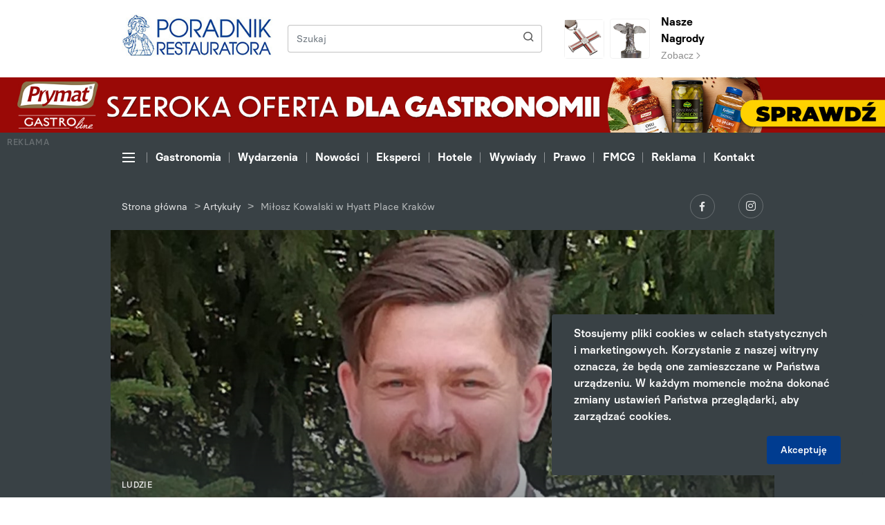

--- FILE ---
content_type: text/html; charset=UTF-8
request_url: https://poradnikrestauratora.pl/artykuly/milosz-kowalski-w-hyatt-place-krakow/
body_size: 9816
content:
<!DOCTYPE html>
<html lang="pl-PL">
<head>
        <meta charset="UTF-8">
    <meta name="viewport" content="width=device-width, initial-scale=1.0, shrink-to-fit=no">
    
<!-- This site is optimized with the Yoast SEO plugin v13.4.1 - https://yoast.com/wordpress/plugins/seo/ -->
<meta name="robots" content="max-snippet:-1, max-image-preview:large, max-video-preview:-1"/>
<link rel="canonical" href="https://poradnikrestauratora.pl/artykuly/milosz-kowalski-w-hyatt-place-krakow/" />
<meta property="og:locale" content="pl_PL" />
<meta property="og:type" content="article" />
<meta property="og:title" content="Miłosz Kowalski w Hyatt Place Kraków - Poradnik Restauratora" />
<meta property="og:description" content="Miłosz Kowalski objął stanowisko Executive Chef w restauracji Zoom w hotelu Hyatt Place Kraków." />
<meta property="og:url" content="https://poradnikrestauratora.pl/artykuly/milosz-kowalski-w-hyatt-place-krakow/" />
<meta property="og:site_name" content="Poradnik Restauratora" />
<meta property="og:image" content="https://poradnikrestauratora.pl/wp-content/uploads/sites/2/2022/06/120157844_3575296092483148_5903534002651641106_n.jpg" />
<meta property="og:image:secure_url" content="https://poradnikrestauratora.pl/wp-content/uploads/sites/2/2022/06/120157844_3575296092483148_5903534002651641106_n.jpg" />
<meta property="og:image:width" content="1104" />
<meta property="og:image:height" content="936" />
<meta name="twitter:card" content="summary_large_image" />
<meta name="twitter:description" content="Miłosz Kowalski objął stanowisko Executive Chef w restauracji Zoom w hotelu Hyatt Place Kraków." />
<meta name="twitter:title" content="Miłosz Kowalski w Hyatt Place Kraków - Poradnik Restauratora" />
<meta name="twitter:image" content="https://poradnikrestauratora.pl/wp-content/uploads/sites/2/2022/06/120157844_3575296092483148_5903534002651641106_n.jpg" />
<script type='application/ld+json' class='yoast-schema-graph yoast-schema-graph--main'>{"@context":"https://schema.org","@graph":[{"@type":"WebSite","@id":"https://poradnikrestauratora.pl/#website","url":"https://poradnikrestauratora.pl/","name":"Poradnik Restauratora","inLanguage":"pl-PL","description":"Kolejna witryna sieci &#8222;Poradnik Handlowca Multisite&#8221;","potentialAction":[{"@type":"SearchAction","target":"https://poradnikrestauratora.pl/?s={search_term_string}","query-input":"required name=search_term_string"}]},{"@type":"ImageObject","@id":"https://poradnikrestauratora.pl/artykuly/milosz-kowalski-w-hyatt-place-krakow/#primaryimage","inLanguage":"pl-PL","url":"https://poradnikrestauratora.pl/wp-content/uploads/sites/2/2022/06/120157844_3575296092483148_5903534002651641106_n.jpg","width":1104,"height":936},{"@type":"WebPage","@id":"https://poradnikrestauratora.pl/artykuly/milosz-kowalski-w-hyatt-place-krakow/#webpage","url":"https://poradnikrestauratora.pl/artykuly/milosz-kowalski-w-hyatt-place-krakow/","name":"Mi\u0142osz Kowalski w Hyatt Place Krak\u00f3w - Poradnik Restauratora","isPartOf":{"@id":"https://poradnikrestauratora.pl/#website"},"inLanguage":"pl-PL","primaryImageOfPage":{"@id":"https://poradnikrestauratora.pl/artykuly/milosz-kowalski-w-hyatt-place-krakow/#primaryimage"},"datePublished":"2022-06-06T05:53:04+00:00","dateModified":"2022-06-06T07:54:26+00:00","breadcrumb":{"@id":"https://poradnikrestauratora.pl/artykuly/milosz-kowalski-w-hyatt-place-krakow/#breadcrumb"},"potentialAction":[{"@type":"ReadAction","target":["https://poradnikrestauratora.pl/artykuly/milosz-kowalski-w-hyatt-place-krakow/"]}]},{"@type":"BreadcrumbList","@id":"https://poradnikrestauratora.pl/artykuly/milosz-kowalski-w-hyatt-place-krakow/#breadcrumb","itemListElement":[{"@type":"ListItem","position":1,"item":{"@type":"WebPage","@id":"https://poradnikrestauratora.pl/","url":"https://poradnikrestauratora.pl/","name":"Strona g\u0142\u00f3wna"}},{"@type":"ListItem","position":2,"item":{"@type":"WebPage","@id":"https://poradnikrestauratora.pl/artykuly/","url":"https://poradnikrestauratora.pl/artykuly/","name":"Artyku\u0142y"}},{"@type":"ListItem","position":3,"item":{"@type":"WebPage","@id":"https://poradnikrestauratora.pl/artykuly/milosz-kowalski-w-hyatt-place-krakow/","url":"https://poradnikrestauratora.pl/artykuly/milosz-kowalski-w-hyatt-place-krakow/","name":"Mi\u0142osz Kowalski w Hyatt Place Krak\u00f3w"}}]}]}</script>
<!-- / Yoast SEO plugin. -->

<link rel='dns-prefetch' href='//s.w.org' />
<link rel='stylesheet' id='wp-block-library-css'  href='https://poradnikrestauratora.pl/wp-includes/css/dist/block-library/style.css?ver=5.3.20' type='text/css' media='all' />
<link rel='stylesheet' id='main_style-css'  href='https://poradnikrestauratora.pl/wp-content/themes/main/dist/css/main-poradnikrestauratora.css' type='text/css' media='all' />
<link rel='stylesheet' id='vendor_style-css'  href='https://poradnikrestauratora.pl/wp-content/themes/main/dist/css/css-vendors.css' type='text/css' media='all' />
<link rel='https://api.w.org/' href='https://poradnikrestauratora.pl/wp-json/' />
<link rel="alternate" type="application/json+oembed" href="https://poradnikrestauratora.pl/wp-json/oembed/1.0/embed?url=https%3A%2F%2Fporadnikrestauratora.pl%2Fartykuly%2Fmilosz-kowalski-w-hyatt-place-krakow%2F" />
<link rel="alternate" type="text/xml+oembed" href="https://poradnikrestauratora.pl/wp-json/oembed/1.0/embed?url=https%3A%2F%2Fporadnikrestauratora.pl%2Fartykuly%2Fmilosz-kowalski-w-hyatt-place-krakow%2F&#038;format=xml" />
<script>
var ajax = {
	url: "https:\/\/poradnikrestauratora.pl\/wp-admin\/admin-ajax.php",
	nonce: "767fd7f512"
}
</script>
    <title>
        Miłosz Kowalski w Hyatt Place Kraków - Poradnik Restauratora    </title>

    <link rel="shortcut icon" href="https://poradnikrestauratora.pl/wp-content/themes/main/favicon-poradnikrestauratora.ico" type="image/x-icon">

    <!-- Theme Color for Chrome, Firefox OS and Opera -->
    <meta name="theme-color" content="#151225">
    <meta name="author" content=".mda (Patryk Szulc)">

                    <!-- Global site tag (gtag.js) - Google Analytics -->
        <script async src="https://www.googletagmanager.com/gtag/js?id=UA-48155719-2"></script>
        <script>
            window.dataLayer = window.dataLayer || [];
            function gtag(){dataLayer.push(arguments);}
            gtag('js', new Date());
            gtag('config', 'UA-48155719-2');
        </script>       
    

    <!-- SMDV SCHEMA -->
<script type="application/ld+json">
{
"@context": "https://schema.org",
"@type": "NewsMediaOrganization",
"name": "Poradnik Handlowca",
"alternateName": "Biuro Promocji i Reklamy "Generalczyk" sp.j.",
"url": "https://poradnikhandlowca.com.pl/",
"logo": "https://poradnikhandlowca.com.pl/wp-content/themes/main/dist/img/logo-poradnikhandlowca.svg"
}
</script>
<script type="application/ld+json">
{
  "@context": "https://schema.org",
  "@type": "LocalBusiness",
  "name": "Poradnik Handlowca",
  "image": "https://poradnikhandlowca.com.pl/wp-content/themes/main/dist/img/logo-poradnikhandlowca.svg",
  "@id": "",
  "url": "https://poradnikhandlowca.com.pl/",
  "telephone": "+48 61 852 08 94",
  "email": "redakcja@poradnikhandlowca.com.pl",
  "priceRange": "$-$$$$",
  "address": {
    "@type": "PostalAddress",
    "streetAddress": "Szczęsna 10",
    "addressLocality": "Poznań",
    "postalCode": "60-587",
    "addressCountry": "PL"
  },
  "geo": {
    "@type": "GeoCoordinates",
    "latitude": 52.4174235,
    "longitude": 16.8784263
  }  
}
</script>


<script type="text/javascript">
    //external nofollows
    jQuery(document).ready(function($) {
        $('a').each(function() {
            if (this.hostname && this.hostname !== window.location.hostname) {
                $(this).attr('rel', 'nofollow');
            }
        });
    });
</script>
</head>

<body data-rsssl=1 class="articles-template-default single single-articles postid-26413">


<header class="d-flex flex-column">
    
<section class="order-1 header-top">
    <div class="container">
        <div class="row">
            <div class="order-1 order-md-1 pr-0 col-21 col-sm-7 col-md-6 col-lg-5">
                <div class="d-inline-block">
                    <a href="https://poradnikrestauratora.pl" class="header-top__logo-link header-top__logo-link--poradnikrestauratora">
                        <img src="https://poradnikrestauratora.pl/wp-content/themes/main/dist/img/logo-poradnikrestauratora.svg" alt="Poradnik Restauratora" class="header-top__logo header-top__logo--poradnikrestauratora">
                    </a>

                                    </div>

                <div class="header-top__mobile-prizes-box header-top__mobile-prizes-box--poradnikrestauratora">
                                            <a href="https://poradnikrestauratora.pl/nagroda/wieslaw-generalczyk-odznaczony-krzyzem-wolnosci-i-solidarnosci/" class="header-top__prizes-square-link header-top__prizes-square-link--poradnikrestauratora">
                            <img src="https://poradnikrestauratora.pl/wp-content/themes/main/dist/img/prize-poradnikrestauratora.png" alt="Prize" class="header-top__prizes-square-link-image header-top__prizes-square-link-image--poradnikrestauratora">
                        </a>
                        <a href="https://poradnikrestauratora.pl/nagrody/" class="header-top__prizes-square-link header-top__prizes-square-link--poradnikrestauratora">
                            <img src="https://poradnikrestauratora.pl/wp-content/themes/main/dist/img/cross-poradnikrestauratora.png" alt="Prize" class="header-top__prizes-square-link-image header-top__prizes-square-link-image--poradnikrestauratora">
                        </a>
                                    </div>
            </div>
            <div class="order-3 order-md-2 col-3 col-sm-3 pl-0 d-flex d-md-none justify-content-end align-items-center">
                <button class="navbar-toggler header-navigation__navbar-toggler header-navigation__navbar-toggler--black collapsed" type="button" data-toggle="collapse" data-target="#collapseExtendedMenu">
                    <span></span>
                    <span></span>
                    <span></span>
                </button>
            </div>

            <div class="order-2 order-md-3 d-none d-sm-flex align-items-center col-14 col-md-10 col-lg-12">
                <form method="get" id="searchform" action="https://poradnikrestauratora.pl/" class="header-top__search-form">
    <div class="input-group header-top__search-group">
        <input type="text" name="s" id="s" class="form-control header-top__search-input" placeholder="Szukaj">
        <div class="input-group-append ml-0">
            <button class="btn header-top__search-button" type="submit">
                <span class="icon icon-search header-top__search-icon"></span>
            </button>
        </div>
    </div>
</form>            </div>

                            <div class="order-3 order-md-3 col-24 col-md-7 d-none d-md-flex justify-content-start align-items-center">
                    <a href="https://poradnikrestauratora.pl/nagroda/wieslaw-generalczyk-odznaczony-krzyzem-wolnosci-i-solidarnosci/" class="header-top__prizes-square-link">
                        <img src="https://poradnikrestauratora.pl/wp-content/themes/main/dist/img/prize-poradnikrestauratora.png" alt="Prize" class="header-top__prizes-square-link-image">
                    </a>
                    <a href="https://poradnikrestauratora.pl/nagrody/" class="header-top__prizes-square-link header-top__prizes-square-link--with-text">
                        <img src="https://poradnikrestauratora.pl/wp-content/themes/main/dist/img/cross-poradnikrestauratora.png" alt="Prize" class="header-top__prizes-square-link-image">
                    </a>
                    <div class="d-inline-block">
                        <a href="https://poradnikrestauratora.pl/nagrody/" class="header-top__prizes-link">
                            <p class="header-top__prizes-title">
                                Nasze Nagrody                            </p>
                            <span class="header-top__prizes-link-cta">Zobacz <span class="icon icon-arrow-short-right header-top__prizes-link-cta-icon"></span></span>
                        </a>
                    </div>
                </div>
            
        </div>
    </div>
</section>
<section class="header-advert order-3 order-md-2">
            <div class="container-fluid">
            <div class="row">
                <div class="col-24 p-0 d-flex align-items-center justify-content-center">
                    <a href="https://prymatgastroline.pl/?utm_source=domain&amp;utm_medium=banner&amp;utm_campaign=poradnikrestauratora_012026" target="_blank" rel="noopener noreferrer" class="header-advert__advert-under-menu-link">
                        <p class="header-advert__advert-under-menu-text">
                            Reklama
                        </p>
                        <img src="https://poradnikrestauratora.pl/wp-content/uploads/sites/2/2026/01/Poradnik-Szeroka-oferta-1920x120px-v04b.jpg" alt="REKLAMA" class="img d-none d-sm-block">
                        <img src="https://poradnikrestauratora.pl/wp-content/uploads/sites/2/2026/01/Poradnik-Szeroka-oferta-360x360px-v04b.jpg" alt="REKLAMA" class="img d-block d-sm-none">
                    </a>
                </div>
            </div>
        </div>
    
    
</section>

<section class="order-2 order-md-3 header-navigation d-flex flex-column ">
    <div class="order-2 order-md-1 header-navigation__section header-navigation__section--menu">
        <div class="container">
            <div class="row">
                <div class="col-24 js-header-navigation-box">
                    <div class="header-navigation__nav-arrow header-navigation__nav-arrow--left js-header-navigation-left is-disabled">
                        <span class="icon icon-arrow-short-right header-navigation__nav-arrow-icon header-navigation__nav-arrow-icon--left"></span>
                    </div>
                    <ul class="nav header-navigation__nav js-header-navigation-nav">
                        <li class="nav-item header-navigation__nav-item d-none d-md-flex align-items-center">
                            <button class="navbar-toggler header-navigation__navbar-toggler collapsed js-header-navigation-nav-link" type="button" data-toggle="collapse" data-target="#collapseExtendedMenu">
                                <span></span>
                                <span></span>
                                <span></span>
                            </button>
                        </li>
                        <li id="menu-item-21552" class="nav-item header-navigation__nav-item menu-item menu-item-type-taxonomy menu-item-object-articles_category current-articles-ancestor current-menu-parent current-articles-parent menu-item-21552"><a class="nav-link header-navigation__nav-link js-header-navigation-nav-link" href="https://poradnikrestauratora.pl/kategorie/gastronomia/">Gastronomia</a></li>
<li id="menu-item-10671" class="nav-item header-navigation__nav-item menu-item menu-item-type-taxonomy menu-item-object-articles_category menu-item-10671"><a class="nav-link header-navigation__nav-link js-header-navigation-nav-link" href="https://poradnikrestauratora.pl/kategorie/wydarzenia/">Wydarzenia</a></li>
<li id="menu-item-21550" class="nav-item header-navigation__nav-item menu-item menu-item-type-taxonomy menu-item-object-articles_category menu-item-21550"><a class="nav-link header-navigation__nav-link js-header-navigation-nav-link" href="https://poradnikrestauratora.pl/kategorie/nowosci/">Nowości</a></li>
<li id="menu-item-21553" class="nav-item header-navigation__nav-item menu-item menu-item-type-taxonomy menu-item-object-articles_category menu-item-21553"><a class="nav-link header-navigation__nav-link js-header-navigation-nav-link" href="https://poradnikrestauratora.pl/kategorie/eksperci-branzy/">Eksperci</a></li>
<li id="menu-item-21554" class="nav-item header-navigation__nav-item menu-item menu-item-type-taxonomy menu-item-object-articles_category menu-item-21554"><a class="nav-link header-navigation__nav-link js-header-navigation-nav-link" href="https://poradnikrestauratora.pl/kategorie/poradnik-hotelarza/">Hotele</a></li>
<li id="menu-item-10678" class="nav-item header-navigation__nav-item menu-item menu-item-type-taxonomy menu-item-object-articles_category menu-item-10678"><a class="nav-link header-navigation__nav-link js-header-navigation-nav-link" href="https://poradnikrestauratora.pl/kategorie/wywiady/">Wywiady</a></li>
<li id="menu-item-21555" class="nav-item header-navigation__nav-item menu-item menu-item-type-taxonomy menu-item-object-articles_category menu-item-21555"><a class="nav-link header-navigation__nav-link js-header-navigation-nav-link" href="https://poradnikrestauratora.pl/kategorie/prawnik-radzi/">Prawo</a></li>
<li id="menu-item-21556" class="nav-item header-navigation__nav-item menu-item menu-item-type-custom menu-item-object-custom menu-item-21556"><a class="nav-link header-navigation__nav-link js-header-navigation-nav-link" target="_blank" href="http://poradnikhandlowca.com.pl/">FMCG</a></li>
<li id="menu-item-10676" class="nav-item header-navigation__nav-item menu-item menu-item-type-post_type menu-item-object-page menu-item-10676"><a class="nav-link header-navigation__nav-link js-header-navigation-nav-link" href="https://poradnikrestauratora.pl/oferta-reklamowa/">Reklama</a></li>
<li id="menu-item-10677" class="nav-item header-navigation__nav-item menu-item menu-item-type-post_type menu-item-object-page menu-item-10677"><a class="nav-link header-navigation__nav-link js-header-navigation-nav-link" href="https://poradnikrestauratora.pl/kontakt/">Kontakt</a></li>
                    </ul>
                    <div class="header-navigation__nav-arrow header-navigation__nav-arrow--right js-header-navigation-right">
                        <span class="icon icon-arrow-short-right header-navigation__nav-arrow-icon header-navigation__nav-arrow-icon--right"></span>
                    </div>
                </div>
            </div>
        </div>
    </div>

        <div class="order-1 order-md-2 position-relative">
        <div class="header-navigation-extended collapse" id="collapseExtendedMenu">
            <div class="header-navigation-extended__section">
                <div class="container">

                                        <div class="row d-none d-md-flex">
                        <div class="col-12 col-sm-8 col-md-4">
                            <h5 class="header-navigation-extended__title">
                                Portal                            </h5>
                            <ul id="menu-menu-portal" class="header-navigation-extended__menu"><li id="menu-item-21591" class="header-navigation-extended__menu-item menu-item menu-item-type-post_type menu-item-object-page menu-item-21591"><a class="header-navigation-extended__menu-link" href="https://poradnikrestauratora.pl/o-nas/">O nas</a></li>
<li id="menu-item-10682" class="header-navigation-extended__menu-item menu-item menu-item-type-post_type menu-item-object-page menu-item-10682"><a class="header-navigation-extended__menu-link" href="https://poradnikrestauratora.pl/kontakt/">Kontakt</a></li>
</ul>                        </div>
                        <div class="col-12 col-sm-8 col-md-4">
                            <h5 class="header-navigation-extended__title">
                                Magazyn                            </h5>
                            <ul class="header-navigation-extended__menu">
                                <li id="menu-item-10683" class="header-navigation-extended__menu-item menu-item menu-item-type-post_type menu-item-object-page menu-item-10683"><a class="header-navigation-extended__menu-link" href="https://poradnikrestauratora.pl/oferta-reklamowa/">Oferta reklamowa</a></li>
<li id="menu-item-21558" class="header-navigation-extended__menu-item menu-item menu-item-type-post_type menu-item-object-page menu-item-21558"><a class="header-navigation-extended__menu-link" href="https://poradnikrestauratora.pl/nagrody/">Nagrody</a></li>
<li id="menu-item-21590" class="header-navigation-extended__menu-item menu-item menu-item-type-post_type menu-item-object-page menu-item-21590"><a class="header-navigation-extended__menu-link" href="https://poradnikrestauratora.pl/dystrybucja/">Dystrybucja</a></li>
                                    <li class="header-navigation-extended__menu-item">
                                        <a href="https://poradnikhandlowca.aflip.in/48b2ad1df4.html" class="header-navigation-extended__menu-link">
                                            E-wydanie
                                        </a>
                                    </li>
                                                            </ul>
                        </div>
                        <div class="col-12 col-sm-8 col-md-4">
                            <h5 class="header-navigation-extended__title">
                                Więcej                            </h5>
                            <ul id="menu-menu-wiecej" class="header-navigation-extended__menu"><li id="menu-item-10685" class="header-navigation-extended__menu-item menu-item menu-item-type-post_type menu-item-object-page menu-item-10685"><a class="header-navigation-extended__menu-link" href="https://poradnikrestauratora.pl/kalendarium/">Kalendarium</a></li>
<li id="menu-item-10687" class="header-navigation-extended__menu-item menu-item menu-item-type-taxonomy menu-item-object-articles_category menu-item-10687"><a class="header-navigation-extended__menu-link" href="https://poradnikrestauratora.pl/kategorie/filmy/">Filmy</a></li>
</ul>                        </div>

                                            </div>

                                        <div class="row d-flex d-md-none">
                        <div class="col-24">
                            <div class="accordion" id="accordionHeaderExtendedMenu">
                                <div class="card menu-mobile-collapsable__card">
                                    <div class="card-header menu-mobile-collapsable__card-header collapsed" data-toggle="collapse" data-target="#collapse_1">
                                        Portal                                        <span class="icon icon-arrow-short-right menu-mobile-collapsable__card-header-icon"></span>
                                    </div>
                                    <div id="collapse_1" class="collapse" data-parent="#accordionHeaderExtendedMenu">
                                        <div class="card-body menu-mobile-collapsable__card-body">
                                            <ul id="menu-menu-portal-1" class="menu-mobile-collapsable__menu"><li class="menu-mobile-collapsable__menu-item menu-item menu-item-type-post_type menu-item-object-page menu-item-21591"><a class="menu-mobile-collapsable__menu-link" href="https://poradnikrestauratora.pl/o-nas/">O nas</a></li>
<li class="menu-mobile-collapsable__menu-item menu-item menu-item-type-post_type menu-item-object-page menu-item-10682"><a class="menu-mobile-collapsable__menu-link" href="https://poradnikrestauratora.pl/kontakt/">Kontakt</a></li>
</ul>                                        </div>
                                    </div>
                                </div>
                                <div class="card menu-mobile-collapsable__card">
                                    <div class="card-header menu-mobile-collapsable__card-header collapsed" data-toggle="collapse" data-target="#collapse_2">
                                        Magazyn                                        <span class="icon icon-arrow-short-right menu-mobile-collapsable__card-header-icon"></span>
                                    </div>
                                    <div id="collapse_2" class="collapse" data-parent="#accordionHeaderExtendedMenu">
                                        <div class="card-body menu-mobile-collapsable__card-body">
                                            <ul class="menu-mobile-collapsable__menu">
                                                <li class="menu-mobile-collapsable__menu-item menu-item menu-item-type-post_type menu-item-object-page menu-item-10683"><a class="menu-mobile-collapsable__menu-link" href="https://poradnikrestauratora.pl/oferta-reklamowa/">Oferta reklamowa</a></li>
<li class="menu-mobile-collapsable__menu-item menu-item menu-item-type-post_type menu-item-object-page menu-item-21558"><a class="menu-mobile-collapsable__menu-link" href="https://poradnikrestauratora.pl/nagrody/">Nagrody</a></li>
<li class="menu-mobile-collapsable__menu-item menu-item menu-item-type-post_type menu-item-object-page menu-item-21590"><a class="menu-mobile-collapsable__menu-link" href="https://poradnikrestauratora.pl/dystrybucja/">Dystrybucja</a></li>
                                                <li class="menu-mobile-collapsable__menu-item">
                                                    <a href="https://poradnikhandlowca.aflip.in/48b2ad1df4.html" class="menu-mobile-collapsable__menu-link">
                                                        E-wydanie
                                                    </a>
                                                </li>
                                            </ul>
                                        </div>
                                    </div>
                                </div>
                                <div class="card menu-mobile-collapsable__card">
                                    <div class="card-header menu-mobile-collapsable__card-header collapsed" data-toggle="collapse" data-target="#collapse_3">
                                        Więcej                                        <span class="icon icon-arrow-short-right menu-mobile-collapsable__card-header-icon"></span>
                                    </div>
                                    <div id="collapse_3" class="collapse" data-parent="#accordionHeaderExtendedMenu">
                                        <div class="card-body menu-mobile-collapsable__card-body">
                                            <ul id="menu-menu-wiecej-1" class="menu-mobile-collapsable__menu"><li class="menu-mobile-collapsable__menu-item menu-item menu-item-type-post_type menu-item-object-page menu-item-10685"><a class="menu-mobile-collapsable__menu-link" href="https://poradnikrestauratora.pl/kalendarium/">Kalendarium</a></li>
<li class="menu-mobile-collapsable__menu-item menu-item menu-item-type-taxonomy menu-item-object-articles_category menu-item-10687"><a class="menu-mobile-collapsable__menu-link" href="https://poradnikrestauratora.pl/kategorie/filmy/">Filmy</a></li>
</ul>                                        </div>
                                    </div>
                                </div>
                            </div>
                                                    </div>
                    </div>

                </div>

                <div class="menu-mobile-collapsable__prizes-box menu-mobile-collapsable__prizes-box--poradnikrestauratora">
                                        <div class="row">
                        <div class="col-24 d-flex justify-content-center align-items-center">
                            <div>
                                <a href="https://poradnikrestauratora.pl/nagroda/wieslaw-generalczyk-odznaczony-krzyzem-wolnosci-i-solidarnosci/" class="header-top__prizes-square-link">
                                    <img src="https://poradnikrestauratora.pl/wp-content/themes/main/dist/img/prize-poradnikrestauratora.png" alt="Prize" class="header-top__prizes-square-link-image">
                                </a>
                                <a href="https://poradnikrestauratora.pl/nagrody/" class="header-top__prizes-square-link">
                                    <img src="https://poradnikrestauratora.pl/wp-content/themes/main/dist/img/cross-poradnikrestauratora.png" alt="Prize" class="header-top__prizes-square-link-image">
                                </a>
                            </div>
                        </div>
                    </div>
                
                <div class="header-navigation-extended__fog"></div>
            </div>
        </div>
    </div>

    <div class="order-3 header-navigation__section header-navigation__section--information">
        <div class="container">
            <div class="row">
                <div class="col-24 col-sm-16 d-flex align-items-center justify-content-center justify-content-sm-start">
                                            <div class="header-navigation__breadcrumbs-box"><span><span><a href="https://poradnikrestauratora.pl/" >Strona główna</a> &gt; <span><a href="https://poradnikrestauratora.pl/artykuly/" >Artykuły</a> &gt; <span class="breadcrumb_last" aria-current="page">Miłosz Kowalski w Hyatt Place Kraków</span></span></span></span></div>                                    </div>
                <div class="col-24 col-sm-8 d-flex justify-content-center justify-content-sm-end">
                    <div>
                                                    <a href="https://www.facebook.com/poradnikrestauratora/" target="_blank" class="header-navigation__social-link" rel="noopener noreferrer">
                                <span class="icon icon-logo-facebook header-navigation__social-icon"></span>
                            </a>
                                                                            <a href="https://www.instagram.com/poradnik.restauratora/" target="_blank" class="header-navigation__social-link" rel="noopener noreferrer">
                                <span class="icon icon-logo-instagram header-navigation__social-icon header-navigation__social-icon--instagram"></span>
                            </a>
                                                                                            </div>
                </div>
            </div>
        </div>
    </div>

    </section>
</header>

<section class="single-articles-header js-fixed-adverts-start-point">
    <div class="container h-100">
        <div class="row h-100">
            <div class="col-24 h-100 d-flex align-items-end">
                <div class="single-articles-header__header-image-box">
                                            <img src="https://poradnikrestauratora.pl/wp-content/uploads/sites/2/2022/06/120157844_3575296092483148_5903534002651641106_n.jpg" alt="Miłosz Kowalski w  Hyatt Place Kraków" class="single-articles-header__header-image" style="top: 0px;">
                                    </div>
                <div class="single-articles-header__content">
                    <div class="row">
                        <div class="col-24 col-lg-20 offset-0 offset-lg-2 ">
                                                            <p class="single-articles-header__pre-title">
                                    Ludzie                                </p>
                                                        <h1 class="single-articles-header__title">
                                Miłosz Kowalski w&nbsp;Hyatt Place Kraków                            </h1>
                            <div class="d-flex">
                                <p class="single-articles-header__date">
                                    06 czerwca 2022                                </p>
                                                                    <ul class="single-articles-header__tag-list">
                                                                                    <li class="single-articles-header__tag-item">
                                                <a href="https://poradnikrestauratora.pl/tag/hyatt-place-krakow/" class="single-articles-header__tag-item-link">
                                                    #Hyatt Place Kraków                                                </a>
                                            </li>
                                                                                    <li class="single-articles-header__tag-item">
                                                <a href="https://poradnikrestauratora.pl/tag/krakow/" class="single-articles-header__tag-item-link">
                                                    #kraków                                                </a>
                                            </li>
                                                                                    <li class="single-articles-header__tag-item">
                                                <a href="https://poradnikrestauratora.pl/tag/milosz-kowalski/" class="single-articles-header__tag-item-link">
                                                    #Miłosz Kowalski                                                </a>
                                            </li>
                                                                            </ul>
                                                            </div>
                        </div>

                        
                    </div>
                </div>
            </div>
        </div>
    </div>

    
</section>

    <section class="single-articles">
        <div class="container">
            <div class="row justify-content-between">
                <div class="col-24 col-md-14 offset-md-2 column column--left column--more-space-top column--more-space-bottom">
                    
<article class="single-articles-content js-wysiwyg-content">

            <div class="single-articles-content__section-row">
            <div class="single-articles-content__text-wysiwyg single-articles-content__text-wysiwyg--poradnikrestauratora">
                <p style="text-align: justify"><strong>Miłosz Kowalski objął stanowisko Executive Chef w&nbsp;restauracji Zoom w&nbsp;hotelu Hyatt Place Kraków.</strong></p>
<p style="text-align: justify">Miłosz Kowalski pracował w&nbsp;wielu obiektach zarówno polskich, jak i&nbsp;zagranicznych. Jego przygoda z&nbsp;gastronomią trwa nieprzerwanie od&nbsp;1998 roku, kiedy to&nbsp;objął stanowisko kucharza w&nbsp;restauracji Cyrano de Bergerac w&nbsp;Krakowie. Potem pracował w&nbsp;takich hotelach jak Hotel Royal w&nbsp;Krakowie, Radisson Blu Kraków, Hilton Garden Inn Airport Kraków, Puro Hotelu Kraków Kazimierz i  Pieniny SPA Resort. W latach 2006-2010 wyjechał do&nbsp;Wielkiej Brytanii, gdzie pracował  jako chef de partie w&nbsp;Mallory Court Hotel oraz&nbsp;jako sous chef w&nbsp;Ashone Hill.</p>
<p>fot.&nbsp;fb Miłosz Kowalski</p>
            </div>
        </div>
    </article>
                </div>
                <div class="col-24 col-md-6 p-0 column column--right column--more-space-top">
                    <section class="section-bar-social-media">
    <div class="container-fluid">
        <div class="row">
            <div class="col-24">
                <div class="section-title section-title--bar-right">
                    <h3 class="section-title__title">
                        Udostępnij artykuł                    </h3>
                    <span class="section-title__line"></span>
                </div>
            </div>
        </div>

        <div class="row">
            <div class="col-24 d-flex justify-content-center justify-content-md-start">
                <div class="section-bar-social-media__social-link-box">
                    <a href="https://www.facebook.com/sharer/sharer.php?sdk=joey&u=https://poradnikrestauratora.pl/artykuly/milosz-kowalski-w-hyatt-place-krakow/&display=popup&ref=plugin&src=share_button" onclick="return !window.open(this.href, 'Facebook', 'width=640,height=580')" rel="nofollow" class="section-bar-social-media__social-link" >
                        <span class="icon icon-logo-facebook section-bar-social-media__social-icon"></span>
                    </a>
                    <a href="https://www.linkedin.com/shareArticle?url=https://poradnikrestauratora.pl/artykuly/milosz-kowalski-w-hyatt-place-krakow/&title=Miłosz Kowalski w  Hyatt Place Kraków" target="_blank" rel="nofollow" class="section-bar-social-media__social-link">
                        <span class="icon icon-logo-linkedin section-bar-social-media__social-icon"></span>
                    </a>
                </div>
            </div>
        </div>
    </div>
</section>

<section class="section-bar-newest">
    <div class="container-fluid">
        <div class="row">
            <div class="col-24">
                <div class="section-title section-title--bar-right">
                    <h3 class="section-title__title">
                        Najnowsze                    </h3>
                    <span class="section-title__line"></span>
                    <a href="https://poradnikrestauratora.pl/artykuly/" class="section-title__link">
                        Więcej                    </a>
                </div>
            </div>
        </div>
                    <div class="section-bar-newest__item">
                <div class="section-bar-newest__item-category">
                    <span class="section-bar-newest__item-category--number">01.</span>
                                            <a href="https://poradnikrestauratora.pl/kategorie/hotele/" class="section-bar-newest__item-category--link">
                            Hotele                        </a>
                                    </div>
                <a href="https://poradnikrestauratora.pl/artykuly/violetta-krzemien-banot-nowa-dyrektor-hoteli-tribe-i-mercure-w-krakowie/" class="section-bar-newest__item-content-link">
                    <h6 class="section-bar-newest__item-title">
                        <span>
                            Violetta Krzemień-Banot nową dyrektor hoteli Tribe i&nbsp;Mercure w&nbsp;Krakowie                        </span>
                    </h6>
                    <p class="section-bar-newest__item-date">
                        16 stycznia 2026                    </p>
                </a>
            </div>
                    <div class="section-bar-newest__item">
                <div class="section-bar-newest__item-category">
                    <span class="section-bar-newest__item-category--number">02.</span>
                                            <a href="https://poradnikrestauratora.pl/kategorie/aktualnosci/" class="section-bar-newest__item-category--link">
                            Aktualności                        </a>
                                    </div>
                <a href="https://poradnikrestauratora.pl/artykuly/gromada-inicjuje-wspolna-platforme-sprzedazowa-dla-hoteli-spoldzielczych/" class="section-bar-newest__item-content-link">
                    <h6 class="section-bar-newest__item-title">
                        <span>
                            Gromada inicjuje wspólną platformę sprzedażową dla hoteli spółdzielczych                        </span>
                    </h6>
                    <p class="section-bar-newest__item-date">
                        16 stycznia 2026                    </p>
                </a>
            </div>
                    <div class="section-bar-newest__item">
                <div class="section-bar-newest__item-category">
                    <span class="section-bar-newest__item-category--number">03.</span>
                                            <a href="https://poradnikrestauratora.pl/kategorie/porady/" class="section-bar-newest__item-category--link">
                            Porady                        </a>
                                    </div>
                <a href="https://poradnikrestauratora.pl/artykuly/michal-swierad-uniwersalne-rozwiazania-w-horeca-przestaja-dzialac/" class="section-bar-newest__item-content-link">
                    <h6 class="section-bar-newest__item-title">
                        <span>
                            Michał Świerad: Uniwersalne rozwiązania w&nbsp;HoReCa w&nbsp;2026 roku przestają działać                        </span>
                    </h6>
                    <p class="section-bar-newest__item-date">
                        16 stycznia 2026                    </p>
                </a>
            </div>
                    <div class="section-bar-newest__item">
                <div class="section-bar-newest__item-category">
                    <span class="section-bar-newest__item-category--number">04.</span>
                                            <a href="https://poradnikrestauratora.pl/kategorie/aktualnosci/" class="section-bar-newest__item-category--link">
                            Aktualności                        </a>
                                    </div>
                <a href="https://poradnikrestauratora.pl/artykuly/17-stycznia-miedzynarodowego-dnia-pizzy/" class="section-bar-newest__item-content-link">
                    <h6 class="section-bar-newest__item-title">
                        <span>
                            17 stycznia Światowy Dzień Pizzy                        </span>
                    </h6>
                    <p class="section-bar-newest__item-date">
                        16 stycznia 2026                    </p>
                </a>
            </div>
                    <div class="section-bar-newest__item">
                <div class="section-bar-newest__item-category">
                    <span class="section-bar-newest__item-category--number">05.</span>
                                    </div>
                <a href="https://poradnikrestauratora.pl/artykuly/sportowy-weekend-z-poradnikiem-restauratora-narciarstwo-biegowe-rosnie-w-sile/" class="section-bar-newest__item-content-link">
                    <h6 class="section-bar-newest__item-title">
                        <span>
                            Sportowy weekend z&nbsp;Poradnikiem Restauratora: Narciarstwo biegowe rośnie w&nbsp;siłę                        </span>
                    </h6>
                    <p class="section-bar-newest__item-date">
                        16 stycznia 2026                    </p>
                </a>
            </div>
            </div>
</section>
    <section class="section-bar-newest section-bar-item section-bar-item--mb">
        <div class="container-fluid">
            <div class="row">
                <div class="col-24">
                    <div class="section-title section-title--bar-right">
                        <h3 class="section-title__title">
                            #Hyatt Place Kraków                        </h3>
                        <span class="section-title__line"></span>
                        <a href="https://poradnikrestauratora.pl/tag/hyatt-place-krakow/" class="section-title__link">
                            Więcej                        </a>
                    </div>
                </div>
            </div>
                                            <div class="section-bar-newest__item">
                                            <div class="section-bar-newest__item-category">
                            <a href="https://poradnikrestauratora.pl/kategorie/hotele/" class="section-bar-newest__item-category--link">Hotele</a>
                        </div>
                                        <a href="https://poradnikrestauratora.pl/artykuly/hyatt-place-krakow-wnetrza-hotelu/" class="section-bar-newest__item-content-link section-bar-newest__item-content-link--no-padding">
                        <h6 class="section-bar-newest__item-title">
                            <span>
                                Hyatt Place Kraków - wnętrza hotelu                            </span>
                        </h6>
                        <p class="section-bar-newest__item-date">
                            28 listopada 2022                        </p>
                    </a>
                </div>
                    </div>
    </section>

    <section class="section-bar-newest section-bar-item section-bar-item--mb">
        <div class="container-fluid">
            <div class="row">
                <div class="col-24">
                    <div class="section-title section-title--bar-right">
                        <h3 class="section-title__title">
                            #kraków                        </h3>
                        <span class="section-title__line"></span>
                        <a href="https://poradnikrestauratora.pl/tag/krakow/" class="section-title__link">
                            Więcej                        </a>
                    </div>
                </div>
            </div>
                                            <div class="section-bar-newest__item">
                                            <div class="section-bar-newest__item-category">
                            <a href="https://poradnikrestauratora.pl/kategorie/aktualnosci/" class="section-bar-newest__item-category--link">Aktualności</a>
                        </div>
                                        <a href="https://poradnikrestauratora.pl/artykuly/targi-horeca-i-enoexpo-za-nami/" class="section-bar-newest__item-content-link section-bar-newest__item-content-link--no-padding">
                        <h6 class="section-bar-newest__item-title">
                            <span>
                                Targi HORECA® i&nbsp;ENOEXPO® za&nbsp;nami                            </span>
                        </h6>
                        <p class="section-bar-newest__item-date">
                            24 listopada 2025                        </p>
                    </a>
                </div>
                                            <div class="section-bar-newest__item">
                                            <div class="section-bar-newest__item-category">
                            <a href="https://poradnikrestauratora.pl/kategorie/hotele/" class="section-bar-newest__item-category--link">Hotele</a>
                        </div>
                                        <a href="https://poradnikrestauratora.pl/artykuly/nobu-rozpoczyna-nowy-rozdzial-nobu-culture-district/" class="section-bar-newest__item-content-link section-bar-newest__item-content-link--no-padding">
                        <h6 class="section-bar-newest__item-title">
                            <span>
                                Nobu rozpoczyna nowy rozdział – Nobu Culture District                            </span>
                        </h6>
                        <p class="section-bar-newest__item-date">
                            10 listopada 2025                        </p>
                    </a>
                </div>
                    </div>
    </section>

                </div>
            </div>
        </div>
    </section>


    <section class="section-featured-articles ">
        <div class="container">
            <div class="row">
                <div class="col-24">
                    <div class="section-title section-title--white">
                        <h3 class="section-title__title section-title__title--white">
                            Ludzie 
                        </h3>
                        <span class="section-title__line section-title__line--white"></span>
                        <a href="https://poradnikrestauratora.pl/kategorie/ludzie/" class="d-none d-md-block section-title__link section-title__link--white">
                            Zobacz więcej artykułów                        </a>
                        <a href="https://poradnikrestauratora.pl/kategorie/ludzie/" class="d-block d-md-none section-title__link section-title__link--white">
                            Więcej                        </a>
                    </div>
                </div>
            </div>
            <div class="row">
                                    <div class="col-24 col-sm-12 col-md-6 section-featured-articles__item">
                        
    <a href="https://poradnikrestauratora.pl/artykuly/violetta-krzemien-banot-nowa-dyrektor-hoteli-tribe-i-mercure-w-krakowie/" class="card item-article-box">
        <div class="card-img-top item-article-box__card-image-box">

                        <img src="https://poradnikrestauratora.pl/wp-content/uploads/sites/2/2026/01/97de1c75-47f1-4016-a4d1-ce240ec1350c-370x262.png" alt="Violetta Krzemień-Banot nową dyrektor hoteli Tribe i Mercure w Krakowie" class="img item-article-box__card-image">
        </div>
        <div class="card-body item-article-box__card-body">
                            <p class="item-article-box__card-category item-article-box__card-category--white">
                    Hotele                </p>
                        <h4 class="card-title item-article-box__card-title item-article-box__card-title--white">
                <span>
                    Violetta Krzemień-Banot nową dyrektor hoteli Tribe i&nbsp;Mercure w&nbsp;Krakowie                </span>
            </h4>
            <p class="card-date item-article-box__card-date item-article-box__card-date--white">
                16 stycznia 2026            </p>
            <p class="card-text item-article-box__card-text item-article-box__card-text--white">
                15 stycznia stanowisko dyrektora hoteli TRIBE Krakow Old Town oraz&nbsp;Mercure Kraków Stare Miasto objęła&hellip;            </p>
        </div>
    </a>
                    </div>
                                    <div class="col-24 col-sm-12 col-md-6 section-featured-articles__item">
                        
    <a href="https://poradnikrestauratora.pl/artykuly/novotel-warszawa-centrum-stawia-na-rozwoj/" class="card item-article-box">
        <div class="card-img-top item-article-box__card-image-box">

                        <img src="https://poradnikrestauratora.pl/wp-content/uploads/sites/2/2026/01/08.01.26_informacja_prasowa-370x262.jpg" alt="Novotel Warszawa Centrum stawia na rozwój" class="img item-article-box__card-image">
        </div>
        <div class="card-body item-article-box__card-body">
                            <p class="item-article-box__card-category item-article-box__card-category--white">
                    Aktualności                </p>
                        <h4 class="card-title item-article-box__card-title item-article-box__card-title--white">
                <span>
                    Novotel Warszawa Centrum stawia na&nbsp;rozwój                </span>
            </h4>
            <p class="card-date item-article-box__card-date item-article-box__card-date--white">
                08 stycznia 2026            </p>
            <p class="card-text item-article-box__card-text item-article-box__card-text--white">
                Nowy rok w&nbsp;Novotel Warszawa Centrum otwiera kolejny etap rozwoju obiektu. Hotel wzmacnia swoją strukturę&hellip;            </p>
        </div>
    </a>
                    </div>
                                    <div class="col-24 col-sm-12 col-md-6 section-featured-articles__item">
                        
    <a href="https://poradnikrestauratora.pl/artykuly/tomasz-schweda-nowym-dyrektorem-generalnym-sofitel-grand-sopot/" class="card item-article-box">
        <div class="card-img-top item-article-box__card-image-box">

                        <img src="https://poradnikrestauratora.pl/wp-content/uploads/sites/2/2025/12/Tomasz-Schweda-370x262.jpg" alt="Tomasz Schweda nowym dyrektorem generalnym Sofitel Grand Sopot" class="img item-article-box__card-image">
        </div>
        <div class="card-body item-article-box__card-body">
                            <p class="item-article-box__card-category item-article-box__card-category--white">
                    Ludzie                </p>
                        <h4 class="card-title item-article-box__card-title item-article-box__card-title--white">
                <span>
                    Tomasz Schweda nowym dyrektorem generalnym Sofitel Grand Sopot                </span>
            </h4>
            <p class="card-date item-article-box__card-date item-article-box__card-date--white">
                22 grudnia 2025            </p>
            <p class="card-text item-article-box__card-text item-article-box__card-text--white">
                Sofitel Grand Sopot wchodzi w&nbsp;nowy etap rozwoju pod&nbsp;zarządem Accor i&nbsp;właściciela, Sinfam Investments.&hellip;            </p>
        </div>
    </a>
                    </div>
                                    <div class="col-24 col-sm-12 col-md-6 section-featured-articles__item">
                        
    <a href="https://poradnikrestauratora.pl/artykuly/steven-libermann-nowym-chief-executive-officer-stock-spirits-group/" class="card item-article-box">
        <div class="card-img-top item-article-box__card-image-box">

                        <img src="https://poradnikrestauratora.pl/wp-content/uploads/sites/2/2025/12/Steven-Libermann-e1766150101762-1024x660-1-370x262.jpg" alt="Steven Libermann nowym Chief Executive Officer Stock Spirits Group" class="img item-article-box__card-image">
        </div>
        <div class="card-body item-article-box__card-body">
                            <p class="item-article-box__card-category item-article-box__card-category--white">
                    Ludzie                </p>
                        <h4 class="card-title item-article-box__card-title item-article-box__card-title--white">
                <span>
                    Steven Libermann nowym Chief Executive Officer Stock Spirits Group                </span>
            </h4>
            <p class="card-date item-article-box__card-date item-article-box__card-date--white">
                22 grudnia 2025            </p>
            <p class="card-text item-article-box__card-text item-article-box__card-text--white">
                Steven Libermann od&nbsp;1 grudnia br.&nbsp;objął stanowisko Chief Executive Officera Stock Spirits Group, zastępując&hellip;            </p>
        </div>
    </a>
                    </div>
                            </div>
        </div>
    </section>


<footer class="footer">
    <div class="footer__section footer__section--top">
        <div class="container">
            <div class="row">
                <div class="col-24 col-md-6">
                    <div class="row">
                        <div class="col-24 col-sm-12 col-md-24 text-center text-sm-left">
                            <a href="https://poradnikrestauratora.pl">
                                <img src="https://poradnikrestauratora.pl/wp-content/themes/main/dist/img/logo-poradnikrestauratora.svg" alt="Poradnik Restauratora" class="footer__logo footer__logo--poradnikrestauratora">
                            </a>
                        </div>
                        <div class="col-24 col-sm-12 col-md-24">
                            <p class="footer__text">
                                Ogólnopolski miesięcznik branżowy dla gastronomii - nieprzerwanie 27. rok na rynku.
                            </p>
                        </div>
                        <div class="col-24 d-flex justify-content-center justify-content-md-start">
                            <div class="footer__social-link-box">
                                                                    <a href="https://www.facebook.com/poradnikrestauratora/" target="_blank" class="footer__social-link" rel="noopener noreferrer">
                                        <span class="icon icon-logo-facebook footer__social-icon"></span>
                                    </a>
                                                                                                                                    <a href="https://www.instagram.com/poradnik.restauratora/" target="_blank" class="footer__social-link" rel="noopener noreferrer">
                                        <span class="icon icon-logo-instagram footer__social-icon footer__social-icon--instagram"></span>
                                    </a>
                                                                                            </div>
                        </div>
                    </div>
                </div>

                                <div class="col-24 col-md-16 offset-0 offset-md-2 d-none d-sm-block">
                    <div class="row">
                        <div class="col-6">
                            <h5 class="footer__menu-title">
                                Aktualności                            </h5>
                            <ul id="menu-menu-header-1" class="footer__menu"><li class="footer__menu-item menu-item menu-item-type-taxonomy menu-item-object-articles_category current-articles-ancestor current-menu-parent current-articles-parent menu-item-21552"><a class="footer__menu-link" href="https://poradnikrestauratora.pl/kategorie/gastronomia/">Gastronomia</a></li>
<li class="footer__menu-item menu-item menu-item-type-taxonomy menu-item-object-articles_category menu-item-10671"><a class="footer__menu-link" href="https://poradnikrestauratora.pl/kategorie/wydarzenia/">Wydarzenia</a></li>
<li class="footer__menu-item menu-item menu-item-type-taxonomy menu-item-object-articles_category menu-item-21550"><a class="footer__menu-link" href="https://poradnikrestauratora.pl/kategorie/nowosci/">Nowości</a></li>
<li class="footer__menu-item menu-item menu-item-type-taxonomy menu-item-object-articles_category menu-item-21553"><a class="footer__menu-link" href="https://poradnikrestauratora.pl/kategorie/eksperci-branzy/">Eksperci</a></li>
<li class="footer__menu-item menu-item menu-item-type-taxonomy menu-item-object-articles_category menu-item-21554"><a class="footer__menu-link" href="https://poradnikrestauratora.pl/kategorie/poradnik-hotelarza/">Hotele</a></li>
<li class="footer__menu-item menu-item menu-item-type-taxonomy menu-item-object-articles_category menu-item-10678"><a class="footer__menu-link" href="https://poradnikrestauratora.pl/kategorie/wywiady/">Wywiady</a></li>
<li class="footer__menu-item menu-item menu-item-type-taxonomy menu-item-object-articles_category menu-item-21555"><a class="footer__menu-link" href="https://poradnikrestauratora.pl/kategorie/prawnik-radzi/">Prawo</a></li>
<li class="footer__menu-item menu-item menu-item-type-custom menu-item-object-custom menu-item-21556"><a class="footer__menu-link" target="_blank" href="http://poradnikhandlowca.com.pl/">FMCG</a></li>
<li class="footer__menu-item menu-item menu-item-type-post_type menu-item-object-page menu-item-10676"><a class="footer__menu-link" href="https://poradnikrestauratora.pl/oferta-reklamowa/">Reklama</a></li>
<li class="footer__menu-item menu-item menu-item-type-post_type menu-item-object-page menu-item-10677"><a class="footer__menu-link" href="https://poradnikrestauratora.pl/kontakt/">Kontakt</a></li>
</ul>                        </div>
                        <div class="col-6">
                            <h5 class="footer__menu-title">
                                Więcej                            </h5>
                            <ul id="menu-menu-wiecej-2" class="footer__menu"><li class="footer__menu-item menu-item menu-item-type-post_type menu-item-object-page menu-item-10685"><a class="footer__menu-link" href="https://poradnikrestauratora.pl/kalendarium/">Kalendarium</a></li>
<li class="footer__menu-item menu-item menu-item-type-taxonomy menu-item-object-articles_category menu-item-10687"><a class="footer__menu-link" href="https://poradnikrestauratora.pl/kategorie/filmy/">Filmy</a></li>
</ul>                        </div>
                        <div class="col-6">
                            <h5 class="footer__menu-title">
                                Magazyn                            </h5>
                            <ul class="footer__menu">
                                <li class="footer__menu-item menu-item menu-item-type-post_type menu-item-object-page menu-item-10683"><a class="footer__menu-link" href="https://poradnikrestauratora.pl/oferta-reklamowa/">Oferta reklamowa</a></li>
<li class="footer__menu-item menu-item menu-item-type-post_type menu-item-object-page menu-item-21558"><a class="footer__menu-link" href="https://poradnikrestauratora.pl/nagrody/">Nagrody</a></li>
<li class="footer__menu-item menu-item menu-item-type-post_type menu-item-object-page menu-item-21590"><a class="footer__menu-link" href="https://poradnikrestauratora.pl/dystrybucja/">Dystrybucja</a></li>
                                                                    <li class="footer__menu-item menu-item menu-item-type-post_type menu-item-object-page menu-item-38322">
                                        <a href="https://poradnikhandlowca.aflip.in/48b2ad1df4.html" class="footer__menu-link">
                                            E-wydanie
                                        </a>
                                    </li>
                                                            </ul>
                        </div>
                        <div class="col-6">
                            <h5 class="footer__menu-title">
                                Portal                            </h5>
                            <ul id="menu-menu-portal-2" class="footer__menu"><li class="footer__menu-item menu-item menu-item-type-post_type menu-item-object-page menu-item-21591"><a class="footer__menu-link" href="https://poradnikrestauratora.pl/o-nas/">O nas</a></li>
<li class="footer__menu-item menu-item menu-item-type-post_type menu-item-object-page menu-item-10682"><a class="footer__menu-link" href="https://poradnikrestauratora.pl/kontakt/">Kontakt</a></li>
</ul>                        </div>
                    </div>
                </div>

                                <div class="col-24 d-block d-sm-none">
                    <div class="row">
                        <div class="col-24">
                            <div class="accordion" id="accordionFooterMenu">
                                <div class="card menu-mobile-collapsable__card">
                                    <div class="card-header menu-mobile-collapsable__card-header collapsed" data-toggle="collapse" data-target="#fcollapse_1">
                                        Aktualności                                        <span class="icon icon-arrow-short-right menu-mobile-collapsable__card-header-icon"></span>
                                    </div>
                                    <div id="fcollapse_1" class="collapse" data-parent="#accordionFooterMenu">
                                        <div class="card-body menu-mobile-collapsable__card-body">
                                            <ul id="menu-menu-header-2" class="menu-mobile-collapsable__menu"><li class="menu-mobile-collapsable__menu-item menu-item menu-item-type-taxonomy menu-item-object-articles_category current-articles-ancestor current-menu-parent current-articles-parent menu-item-21552"><a class="menu-mobile-collapsable__menu-link" href="https://poradnikrestauratora.pl/kategorie/gastronomia/">Gastronomia</a></li>
<li class="menu-mobile-collapsable__menu-item menu-item menu-item-type-taxonomy menu-item-object-articles_category menu-item-10671"><a class="menu-mobile-collapsable__menu-link" href="https://poradnikrestauratora.pl/kategorie/wydarzenia/">Wydarzenia</a></li>
<li class="menu-mobile-collapsable__menu-item menu-item menu-item-type-taxonomy menu-item-object-articles_category menu-item-21550"><a class="menu-mobile-collapsable__menu-link" href="https://poradnikrestauratora.pl/kategorie/nowosci/">Nowości</a></li>
<li class="menu-mobile-collapsable__menu-item menu-item menu-item-type-taxonomy menu-item-object-articles_category menu-item-21553"><a class="menu-mobile-collapsable__menu-link" href="https://poradnikrestauratora.pl/kategorie/eksperci-branzy/">Eksperci</a></li>
<li class="menu-mobile-collapsable__menu-item menu-item menu-item-type-taxonomy menu-item-object-articles_category menu-item-21554"><a class="menu-mobile-collapsable__menu-link" href="https://poradnikrestauratora.pl/kategorie/poradnik-hotelarza/">Hotele</a></li>
<li class="menu-mobile-collapsable__menu-item menu-item menu-item-type-taxonomy menu-item-object-articles_category menu-item-10678"><a class="menu-mobile-collapsable__menu-link" href="https://poradnikrestauratora.pl/kategorie/wywiady/">Wywiady</a></li>
<li class="menu-mobile-collapsable__menu-item menu-item menu-item-type-taxonomy menu-item-object-articles_category menu-item-21555"><a class="menu-mobile-collapsable__menu-link" href="https://poradnikrestauratora.pl/kategorie/prawnik-radzi/">Prawo</a></li>
<li class="menu-mobile-collapsable__menu-item menu-item menu-item-type-custom menu-item-object-custom menu-item-21556"><a class="menu-mobile-collapsable__menu-link" target="_blank" href="http://poradnikhandlowca.com.pl/">FMCG</a></li>
<li class="menu-mobile-collapsable__menu-item menu-item menu-item-type-post_type menu-item-object-page menu-item-10676"><a class="menu-mobile-collapsable__menu-link" href="https://poradnikrestauratora.pl/oferta-reklamowa/">Reklama</a></li>
<li class="menu-mobile-collapsable__menu-item menu-item menu-item-type-post_type menu-item-object-page menu-item-10677"><a class="menu-mobile-collapsable__menu-link" href="https://poradnikrestauratora.pl/kontakt/">Kontakt</a></li>
</ul>                                        </div>
                                    </div>

                                    <div class="card-header menu-mobile-collapsable__card-header collapsed" data-toggle="collapse" data-target="#fcollapse_2">
                                        Portal                                        <span class="icon icon-arrow-short-right menu-mobile-collapsable__card-header-icon"></span>
                                    </div>
                                    <div id="fcollapse_2" class="collapse" data-parent="#accordionFooterMenu">
                                        <div class="card-body menu-mobile-collapsable__card-body">
                                            <ul id="menu-menu-portal-3" class="menu-mobile-collapsable__menu"><li class="menu-mobile-collapsable__menu-item menu-item menu-item-type-post_type menu-item-object-page menu-item-21591"><a class="menu-mobile-collapsable__menu-link" href="https://poradnikrestauratora.pl/o-nas/">O nas</a></li>
<li class="menu-mobile-collapsable__menu-item menu-item menu-item-type-post_type menu-item-object-page menu-item-10682"><a class="menu-mobile-collapsable__menu-link" href="https://poradnikrestauratora.pl/kontakt/">Kontakt</a></li>
</ul>                                        </div>
                                    </div>

                                    <div class="card-header menu-mobile-collapsable__card-header collapsed" data-toggle="collapse" data-target="#fcollapse_3">
                                        Magazyn                                        <span class="icon icon-arrow-short-right menu-mobile-collapsable__card-header-icon"></span>
                                    </div>
                                    <div id="fcollapse_3" class="collapse" data-parent="#accordionFooterMenu">
                                        <div class="card-body menu-mobile-collapsable__card-body">
                                            <ul class="footer__menu">
                                                <li class="menu-mobile-collapsable__menu-item menu-item menu-item-type-post_type menu-item-object-page menu-item-10683"><a class="menu-mobile-collapsable__menu-link" href="https://poradnikrestauratora.pl/oferta-reklamowa/">Oferta reklamowa</a></li>
<li class="menu-mobile-collapsable__menu-item menu-item menu-item-type-post_type menu-item-object-page menu-item-21558"><a class="menu-mobile-collapsable__menu-link" href="https://poradnikrestauratora.pl/nagrody/">Nagrody</a></li>
<li class="menu-mobile-collapsable__menu-item menu-item menu-item-type-post_type menu-item-object-page menu-item-21590"><a class="menu-mobile-collapsable__menu-link" href="https://poradnikrestauratora.pl/dystrybucja/">Dystrybucja</a></li>
                                                                                                    <li class="menu-mobile-collapsable__menu-item">
                                                        <a href="https://poradnikhandlowca.aflip.in/48b2ad1df4.html" class="menu-mobile-collapsable__menu-link">E-Wydanie</a>
                                                    </li>
                                                                                            </ul>
                                        </div>
                                    </div>

                                    <div class="card-header menu-mobile-collapsable__card-header collapsed" data-toggle="collapse" data-target="#fcollapse_4">
                                        Więcej                                        <span class="icon icon-arrow-short-right menu-mobile-collapsable__card-header-icon"></span>
                                    </div>
                                    <div id="fcollapse_4" class="collapse" data-parent="#accordionFooterMenu">
                                        <div class="card-body menu-mobile-collapsable__card-body">
                                            <ul id="menu-menu-wiecej-3" class="menu-mobile-collapsable__menu"><li class="menu-mobile-collapsable__menu-item menu-item menu-item-type-post_type menu-item-object-page menu-item-10685"><a class="menu-mobile-collapsable__menu-link" href="https://poradnikrestauratora.pl/kalendarium/">Kalendarium</a></li>
<li class="menu-mobile-collapsable__menu-item menu-item menu-item-type-taxonomy menu-item-object-articles_category menu-item-10687"><a class="menu-mobile-collapsable__menu-link" href="https://poradnikrestauratora.pl/kategorie/filmy/">Filmy</a></li>
</ul>                                        </div>
                                    </div>
                                </div>
                            </div>
                                                    </div>
                    </div>
                </div>

            </div>
        </div>
    </div>
    <div class="footer__section footer__section--bottom">
        <div class="container">
            <div class="row">
                <div class="col-24 col-md-8 col-lg-12 d-flex align-items-center justify-content-center justify-content-md-start">
                    <p class="footer__text footer__text--copyrights">
                        2011 - 2026 Poradnik Restauratora &copy;. Wszystkie prawa zastrzeżone                    </p>
                </div>
                <div class="col-24 col-md-16 col-lg-12 d-flex align-items-center justify-content-center justify-content-md-end">
                    <ul class="footer__menu-bottom">
                                                <li class="footer__menu-bottom-item">
                            Projekt i wykonanie:                            <a href="https://mda.pl" target="_blank" class="footer__menu-bottom-link" rel="noopener noreferrer">
                                <img src="https://poradnikrestauratora.pl/wp-content/themes/main/dist/img/logo-mda.svg" alt=".mda" class="footer__logo-mda">
                            </a>
                        </li>
                    </ul>
                </div>
            </div>
        </div>
    </div>
</footer>

<!-- Cookie Info -->
<section class="cookie-info hide js-cookie-info">
    <div class="container">
        <div class="row">
            <div class="col-24">
                <p class="cookie-info__text">
                    Stosujemy pliki cookies w&nbsp;celach statystycznych i&nbsp;marketingowych. Korzystanie z&nbsp;naszej witryny oznacza, że&nbsp;będą one zamieszczane w&nbsp;Państwa urządzeniu. W&nbsp;każdym momencie można dokonać zmiany ustawień Państwa przeglądarki, aby zarządzać cookies.
                </p>
                <div class="text-right">
                    <button class="button js-accept-cookie">
                        Akceptuję                    </button>
                </div>
            </div>
        </div>
    </div>
</section>
<script type='text/javascript' src='https://poradnikrestauratora.pl/wp-includes/js/jquery/jquery.js'></script>
<script type='text/javascript' src='https://poradnikrestauratora.pl/wp-content/themes/main/includes/mda-contact-form/assets/contact-form.js'></script>
<script type='text/javascript' src='https://poradnikrestauratora.pl/wp-content/themes/main/dist/js/bundle.js'></script>
</body>
</html>
